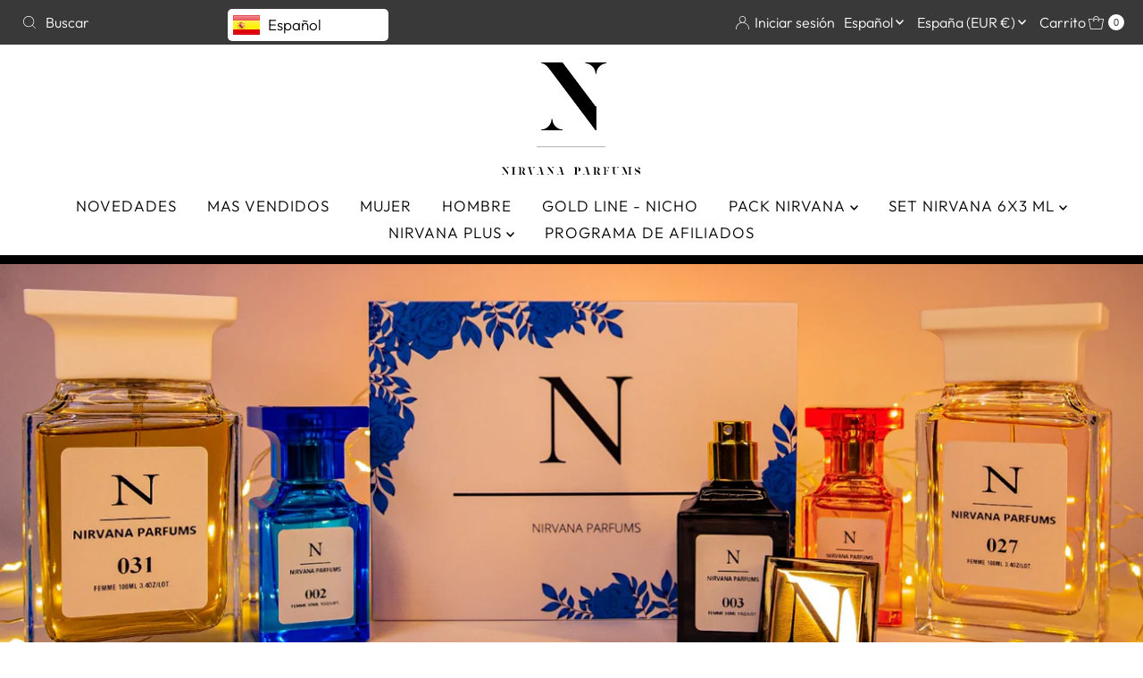

--- FILE ---
content_type: text/html; charset=utf-8
request_url: https://nirvanaparfums.es/cart/?view=ajax
body_size: 4307
content:

<template data-options>
  {
    "item_count": 0
  }
</template>
<template data-html="content">
  <p class="ajax-cart__empty-cart a-center js-cart-empty ">Tu carrito en este momento está vacío.</p>
  <form class="ajax-cart__cart-form grid__wrapper edge js-cart-form hide"
    action="/cart"
    method="post">
  <div class="ajax-cart__cart-items span-12 auto">
    
  </div>
  <div class="ajax-cart__info-wrapper a-left hide js-cart-info">
    <ul class="ajax-cart__accordion js-cart-accordion">
      
      
    </ul>
      
        <div class="ajax-cart__free-shipping">
          <div class="cart-shipping-countdown a-center js-cart-shipping-countdown">
  <span>
    
      
      

      
      

      

      
      <p class="mb1">Te faltan  €40.00 para conseguir envio gratis !</p>
    
    <small>(Excluye internacional)</small>
  </span>
</div>

        </div>
      
  </div>
  <div class="ajax-cart__summary-wrapper hide js-cart-summary">
    <div class="ajax-cart__final-details">
      <div class="subtotal">
        <p class="title a-left mb0">Subtotal</p>
        <p class="subtotal-price a-right mb0"><span class="cart-original-total cart-price block js-cart-subtotal">€0.00</span></p>
      </div><div class="discounts">
</div>
      <hr />
      <div class="total">
        <p class="title a-left">Total</p>
        <p class="total-price a-right"><span class="cart-original-total cart-price"><span class="wh-original-cart-total"><span class='wh-original-price'>€0.00</span></span><span class="wh-cart-total"></span><div class="additional-notes"><span class="wh-minimums-note"></span><span class="wh-extra-note"></span></div></span>
        <span class="cart-total"></span></p>
      </div>
    </div>
    <div class="ajax-cart__buttons">
      <a class="ajax-cart__button-view_cart button secondary-button" href="/cart">Ver carro de compras</a>
      <input class="ajax-cart__button-submit" type="submit" name="checkout" id="checkout" value="Página de pago" />
          <p class="sm-caps or-divider mt2 mb2 a-center"><span>Or</span></p>
          <div class="ajax-cart__buttons-additional">
            <div class="dynamic-checkout__content" id="dynamic-checkout-cart" data-shopify="dynamic-checkout-cart"> <shopify-accelerated-checkout-cart wallet-configs="[{&quot;supports_subs&quot;:true,&quot;supports_def_opts&quot;:false,&quot;name&quot;:&quot;shop_pay&quot;,&quot;wallet_params&quot;:{&quot;shopId&quot;:61620289693,&quot;merchantName&quot;:&quot;nirvanaparfums.equivalencia&quot;,&quot;personalized&quot;:true}},{&quot;supports_subs&quot;:false,&quot;supports_def_opts&quot;:false,&quot;name&quot;:&quot;paypal&quot;,&quot;wallet_params&quot;:{&quot;shopId&quot;:61620289693,&quot;countryCode&quot;:&quot;ES&quot;,&quot;merchantName&quot;:&quot;nirvanaparfums.equivalencia&quot;,&quot;phoneRequired&quot;:true,&quot;companyRequired&quot;:false,&quot;shippingType&quot;:&quot;shipping&quot;,&quot;shopifyPaymentsEnabled&quot;:true,&quot;hasManagedSellingPlanState&quot;:null,&quot;requiresBillingAgreement&quot;:false,&quot;merchantId&quot;:&quot;JNELY488BPBD2&quot;,&quot;sdkUrl&quot;:&quot;https://www.paypal.com/sdk/js?components=buttons\u0026commit=false\u0026currency=EUR\u0026locale=es_ES\u0026client-id=AfUEYT7nO4BwZQERn9Vym5TbHAG08ptiKa9gm8OARBYgoqiAJIjllRjeIMI4g294KAH1JdTnkzubt1fr\u0026merchant-id=JNELY488BPBD2\u0026intent=authorize&quot;}}]" access-token="7f85fb13e14924d85bd0e8328826c52d" buyer-country="ES" buyer-locale="es" buyer-currency="EUR" shop-id="61620289693" cart-id="7e43d03056fb9fa7286b1a2d760e933f" enabled-flags="[&quot;d6d12da0&quot;,&quot;5865c7bd&quot;]" > <div class="wallet-button-wrapper"> <ul class='wallet-cart-grid wallet-cart-grid--skeleton' role="list" data-shopify-buttoncontainer="true"> <li data-testid='grid-cell' class='wallet-cart-button-container'><div class='wallet-cart-button wallet-cart-button__skeleton' role='button' disabled aria-hidden='true'>&nbsp</div></li><li data-testid='grid-cell' class='wallet-cart-button-container'><div class='wallet-cart-button wallet-cart-button__skeleton' role='button' disabled aria-hidden='true'>&nbsp</div></li> </ul> </div> </shopify-accelerated-checkout-cart> <small id="shopify-buyer-consent" class="hidden" aria-hidden="true" data-consent-type="subscription"> Uno o más de los artículos que hay en tu carrito forman parte de una compra recurrente o diferida. Al continuar, acepto la <span id="shopify-subscription-policy-button">política de cancelación</span> y autorizo a realizar cargos en mi forma de pago según los precios, la frecuencia y las fechas indicadas en esta página hasta que se prepare mi pedido o yo lo cancele, si está permitido. </small> </div>
          </div>
        
</div>
  </div>
</form>














<div class='jdgm-carousel-wrapper'
data-from-snippet='false'
data-auto-install='false' >
    
  <div class="jdgm-carousel-title-and-link">
    <h2 class='jdgm-carousel-title'>Deje que los clientes hablen por nosotros</h2>
    <span class="jdgm-all-reviews-rating-wrapper" href="javascript:void(0)">
      <span style="display:block"  data-score='4.71' class='jdgm-all-reviews-rating' aria-label='4.71 stars' tabindex='0' role='img'></span>
      <span style="display: block" class='jdgm-carousel-number-of-reviews' data-number-of-reviews='358'>
        de 358 reseñas
      </span>
</span>  </div>
  <section class='jdgm-widget jdgm-carousel jdgm-carousel--compact-theme' data-widget-locale='es'> <style>.jdgm-carousel{display: none}</style> <style> .jdgm-xx{left:0}.jdgm-carousel-item__timestamp{display:none !important}.jdgm-carousel-item__product-title{display:none !important}.jdgm-carousel-title-and-link{display:inline-block;width:20%;height:250px;margin-bottom:0;vertical-align:top}.jdgm-carousel--compact-theme .jdgm-carousel-item__review{text-align:left;height:calc(100% - 1.2999999999999998em);width:100%;padding:0 12px}.jdgm-carousel--compact-theme .jdgm-carousel-item__review-rating{font-size:100%;margin-bottom:8px}.jdgm-carousel--compact-theme .jdgm-carousel-item__product{text-align:left}.jdgm-carousel--compact-theme .jdgm-carousel-item__reviewer-name{font-size:100%;opacity:1;line-height:1;padding-bottom:0;font-weight:600}.jdgm-carousel--compact-theme .jdgm-carousel-item__timestamp{opacity:0.8}.jdgm-carousel--compact-theme .jdgm-carousel-item__reviewer-name-wrapper{text-align:left;padding:0 12px}.jdgm-carousel--compact-theme .jdgm-carousel-item{padding:0}.jdgm-carousel--compact-theme.jdgm-carousel{display:inline-block;width:80%;float:right;margin-top:0}@media only screen and (max-width: 768px){.jdgm-carousel--compact-theme.jdgm-carousel{width:65%}.jdgm-carousel-title-and-link{width:35%}}@media only screen and (max-width: 425px){.jdgm-carousel--compact-theme.jdgm-carousel{width:100%;margin:20px auto 40px auto;text-align:center;float:none}.jdgm-carousel-title-and-link{width:100%;height:auto}.jdgm-carousel-item__product{text-align:center}}
 </style> <style>  </style> <div class='jdgm-carousel__item-container'> <div class='jdgm-carousel__item-wrapper'><div class='jdgm-carousel-item' data-review-id='7a29bc5e-d164-4965-a9e5-3b43d612bf0b'> <div class='jdgm-carousel-item__review'> <div class='jdgm-carousel-item__review-rating' tabindex='0' aria-label='5 stars' role='img'> <span class='jdgm-star jdgm--on'></span><span class='jdgm-star jdgm--on'></span><span class='jdgm-star jdgm--on'></span><span class='jdgm-star jdgm--on'></span><span class='jdgm-star jdgm--on'></span> </div> <div class='jdgm-carousel-item__review-content'> <div class='jdgm-carousel-item__review-title'>Nirvana 054</div> <div class='jdgm-carousel-item__review-body'><p>Muy parecida al original, es un poco menos intensa pero es que Aromatic Elixir es una bomba. Es lo que esperaba para usar a diario.</p></div> </div> </div> <div class='jdgm-carousel-item__reviewer-name-wrapper'> <div class='jdgm-carousel-item__reviewer-name jdgm-ellipsis'> MARIA ALONSO </div> <a class='jdgm-carousel-item__product jdgm-ellipsis' href='/products/nirvana-054-similar-a-aromatics-elixir-de-clinique#judgeme_product_reviews'> <div class='jdgm-carousel-item__product-title jdgm-ellipsis'> NIRVANA 054 recuerda a Aromatics Elixir. </div> </a> <div class='jdgm-carousel-item__timestamp jdgm-ellipsis jdgm-spinner' data-time='01/27/2026'> 01/27/2026 </div> </div> </div><div class='jdgm-carousel-item' data-review-id='2b64e3ef-cf6f-5f2a-9755-88ea31d7716b'> <div class='jdgm-carousel-item__review'> <div class='jdgm-carousel-item__review-rating' tabindex='0' aria-label='5 stars' role='img'> <span class='jdgm-star jdgm--on'></span><span class='jdgm-star jdgm--on'></span><span class='jdgm-star jdgm--on'></span><span class='jdgm-star jdgm--on'></span><span class='jdgm-star jdgm--on'></span> </div> <div class='jdgm-carousel-item__review-content'> <div class='jdgm-carousel-item__review-title'></div> <div class='jdgm-carousel-item__review-body'><p>Me encantaron los perfumes,sin duda volveré a comprar 🤗</p></div> </div> </div> <div class='jdgm-carousel-item__reviewer-name-wrapper'> <div class='jdgm-carousel-item__reviewer-name jdgm-ellipsis'> C.C.G. </div> <a class='jdgm-carousel-item__product jdgm-ellipsis' href='/products/copia-de-nirvana-021-similar-a-alien-goddess-de-thierry-mugler#judgeme_product_reviews'> <div class='jdgm-carousel-item__product-title jdgm-ellipsis'> NIRVANA 021 recuerda a Alien  Goddess. </div> </a> <div class='jdgm-carousel-item__timestamp jdgm-ellipsis jdgm-spinner' data-time='01/21/2026'> 01/21/2026 </div> </div> </div><div class='jdgm-carousel-item' data-review-id='cded89f1-520c-4d24-8a8f-8a653f157ed7'> <div class='jdgm-carousel-item__review'> <div class='jdgm-carousel-item__review-rating' tabindex='0' aria-label='5 stars' role='img'> <span class='jdgm-star jdgm--on'></span><span class='jdgm-star jdgm--on'></span><span class='jdgm-star jdgm--on'></span><span class='jdgm-star jdgm--on'></span><span class='jdgm-star jdgm--on'></span> </div> <div class='jdgm-carousel-item__review-content'> <div class='jdgm-carousel-item__review-title'></div> <div class='jdgm-carousel-item__review-body'><p>Philosikos. Maravillosa</p></div> </div> </div> <div class='jdgm-carousel-item__reviewer-name-wrapper'> <div class='jdgm-carousel-item__reviewer-name jdgm-ellipsis'> Elena recio </div> <a class='jdgm-carousel-item__product jdgm-ellipsis' href='/products/nirvana-gold-line-1010-similar-a-phylosikos-de-diptyque-1#judgeme_product_reviews'> <div class='jdgm-carousel-item__product-title jdgm-ellipsis'> NIRVANA GOLD LINE 1010 recuerda a Phylosikos. </div> </a> <div class='jdgm-carousel-item__timestamp jdgm-ellipsis jdgm-spinner' data-time='01/20/2026'> 01/20/2026 </div> </div> </div><div class='jdgm-carousel-item' data-review-id='36df164c-6b1d-4ab6-9258-ba58a625639c'> <div class='jdgm-carousel-item__review'> <div class='jdgm-carousel-item__review-rating' tabindex='0' aria-label='5 stars' role='img'> <span class='jdgm-star jdgm--on'></span><span class='jdgm-star jdgm--on'></span><span class='jdgm-star jdgm--on'></span><span class='jdgm-star jdgm--on'></span><span class='jdgm-star jdgm--on'></span> </div> <div class='jdgm-carousel-item__review-content'> <div class='jdgm-carousel-item__review-title'>Muy bueno</div> <div class='jdgm-carousel-item__review-body'><p>Dejándolo almacenar pero el olor muy bueno</p></div> </div> </div> <div class='jdgm-carousel-item__reviewer-name-wrapper'> <div class='jdgm-carousel-item__reviewer-name jdgm-ellipsis'> Anónimo </div> <a class='jdgm-carousel-item__product jdgm-ellipsis' href='/products/nirvana-424-similar-a-a-code#judgeme_product_reviews'> <div class='jdgm-carousel-item__product-title jdgm-ellipsis'> NIRVANA 424 similar a A Code </div> </a> <div class='jdgm-carousel-item__timestamp jdgm-ellipsis jdgm-spinner' data-time='01/17/2026'> 01/17/2026 </div> </div> </div><div class='jdgm-carousel-item' data-review-id='eb380f6a-1cff-4040-90b1-03ecc02d8424'> <div class='jdgm-carousel-item__review'> <div class='jdgm-carousel-item__review-rating' tabindex='0' aria-label='5 stars' role='img'> <span class='jdgm-star jdgm--on'></span><span class='jdgm-star jdgm--on'></span><span class='jdgm-star jdgm--on'></span><span class='jdgm-star jdgm--on'></span><span class='jdgm-star jdgm--on'></span> </div> <div class='jdgm-carousel-item__review-content'> <div class='jdgm-carousel-item__review-title'>Mil !!</div> <div class='jdgm-carousel-item__review-body'><p>Maravilloso todo la entrega el perfume la duración... Muchas gracias por vuestros detalles!</p></div> </div> </div> <div class='jdgm-carousel-item__reviewer-name-wrapper'> <div class='jdgm-carousel-item__reviewer-name jdgm-ellipsis'> Patricia Herrera Ordóñez </div> <a class='jdgm-carousel-item__product jdgm-ellipsis' href='/products/nirvana-102-similar-a-poeme-de-lancome-1#judgeme_product_reviews'> <div class='jdgm-carousel-item__product-title jdgm-ellipsis'> NIRVANA 102 recuerda a Poême de Lancôme. </div> </a> <div class='jdgm-carousel-item__timestamp jdgm-ellipsis jdgm-spinner' data-time='01/10/2026'> 01/10/2026 </div> </div> </div><div class='jdgm-carousel-item' data-review-id='11c46fb0-e827-447f-9599-3ec7e41988aa'> <div class='jdgm-carousel-item__review'> <div class='jdgm-carousel-item__review-rating' tabindex='0' aria-label='5 stars' role='img'> <span class='jdgm-star jdgm--on'></span><span class='jdgm-star jdgm--on'></span><span class='jdgm-star jdgm--on'></span><span class='jdgm-star jdgm--on'></span><span class='jdgm-star jdgm--on'></span> </div> <div class='jdgm-carousel-item__review-content'> <div class='jdgm-carousel-item__review-title'>Primer pedido</div> <div class='jdgm-carousel-item__review-body'><p>Primer pedido y sorprendida con el contenido. El perfume 006 de Nirvana me ha encantado, me dura el olor todo el día y huele genial, se parece mucho al original. Repondré con Nirvana seguro.</p></div> </div> </div> <div class='jdgm-carousel-item__reviewer-name-wrapper'> <div class='jdgm-carousel-item__reviewer-name jdgm-ellipsis'> Consuelo Martín Martin </div> <a class='jdgm-carousel-item__product jdgm-ellipsis' href='/products/nirvana-006-recuerda-a-la-vie-est-belle#judgeme_product_reviews'> <div class='jdgm-carousel-item__product-title jdgm-ellipsis'> NIRVANA 006 recuerda a La Vie est Belle </div> </a> <div class='jdgm-carousel-item__timestamp jdgm-ellipsis jdgm-spinner' data-time='12/14/2025'> 12/14/2025 </div> </div> </div><div class='jdgm-carousel-item' data-review-id='bd2bf687-9c48-44d5-9de3-bd937f701093'> <div class='jdgm-carousel-item__review'> <div class='jdgm-carousel-item__review-rating' tabindex='0' aria-label='5 stars' role='img'> <span class='jdgm-star jdgm--on'></span><span class='jdgm-star jdgm--on'></span><span class='jdgm-star jdgm--on'></span><span class='jdgm-star jdgm--on'></span><span class='jdgm-star jdgm--on'></span> </div> <div class='jdgm-carousel-item__review-content'> <div class='jdgm-carousel-item__review-title'>Muy buena equivalencia</div> <div class='jdgm-carousel-item__review-body'><p>He comprado varias veces este perfume y otros más y no defrauda</p></div> </div> </div> <div class='jdgm-carousel-item__reviewer-name-wrapper'> <div class='jdgm-carousel-item__reviewer-name jdgm-ellipsis'> Karima Azouagh Mohamed </div> <a class='jdgm-carousel-item__product jdgm-ellipsis' href='/products/nirvana-064-similar-a-dior-addict#judgeme_product_reviews'> <div class='jdgm-carousel-item__product-title jdgm-ellipsis'> NIRVANA 064 recuerda a D Addict </div> </a> <div class='jdgm-carousel-item__timestamp jdgm-ellipsis jdgm-spinner' data-time='12/11/2025'> 12/11/2025 </div> </div> </div><div class='jdgm-carousel-item' data-review-id='1679cf22-a947-482d-aab6-abbc62a83c96'> <div class='jdgm-carousel-item__review'> <div class='jdgm-carousel-item__review-rating' tabindex='0' aria-label='5 stars' role='img'> <span class='jdgm-star jdgm--on'></span><span class='jdgm-star jdgm--on'></span><span class='jdgm-star jdgm--on'></span><span class='jdgm-star jdgm--on'></span><span class='jdgm-star jdgm--on'></span> </div> <div class='jdgm-carousel-item__review-content'> <div class='jdgm-carousel-item__review-title'>Espectacular</div> <div class='jdgm-carousel-item__review-body'><p>Huele tan rico...me encanta, estoy totalmente enamorada de estos perfumes. Tienen una calidad excepcional. Lo recomiendo al 100%</p></div> </div> </div> <div class='jdgm-carousel-item__reviewer-name-wrapper'> <div class='jdgm-carousel-item__reviewer-name jdgm-ellipsis'> Paula Maria Lorenzo </div> <a class='jdgm-carousel-item__product jdgm-ellipsis' href='/products/nirvana-122-recuerda-a-donna-born-in-roma-de-valentino#judgeme_product_reviews'> <div class='jdgm-carousel-item__product-title jdgm-ellipsis'> NIRVANA 122 recuerda a Donna Born in Roma de Valentino </div> </a> <div class='jdgm-carousel-item__timestamp jdgm-ellipsis jdgm-spinner' data-time='12/10/2025'> 12/10/2025 </div> </div> </div><div class='jdgm-carousel-item' data-review-id='89c8b523-0d7e-4715-9769-184c0b1bdd2c'> <div class='jdgm-carousel-item__review'> <div class='jdgm-carousel-item__review-rating' tabindex='0' aria-label='5 stars' role='img'> <span class='jdgm-star jdgm--on'></span><span class='jdgm-star jdgm--on'></span><span class='jdgm-star jdgm--on'></span><span class='jdgm-star jdgm--on'></span><span class='jdgm-star jdgm--on'></span> </div> <div class='jdgm-carousel-item__review-content'> <div class='jdgm-carousel-item__review-title'>Adictivo</div> <div class='jdgm-carousel-item__review-body'><p>Para mi de los mejores perfumes con vainilla , la combinacion es riquísima.</p></div> </div> </div> <div class='jdgm-carousel-item__reviewer-name-wrapper'> <div class='jdgm-carousel-item__reviewer-name jdgm-ellipsis'> RAQUEL Campos Diaz </div> <a class='jdgm-carousel-item__product jdgm-ellipsis' href='/products/nirvana-gold-line-1009-similar-a-tobacco-vanille-de-tom-ford#judgeme_product_reviews'> <div class='jdgm-carousel-item__product-title jdgm-ellipsis'> NIRVANA GOLD LINE 1009 recuerda a Tobacco Vanille. </div> </a> <div class='jdgm-carousel-item__timestamp jdgm-ellipsis jdgm-spinner' data-time='12/10/2025'> 12/10/2025 </div> </div> </div><div class='jdgm-carousel-item' data-review-id='45c80a44-2ce4-47f3-b319-8d84fd42d795'> <div class='jdgm-carousel-item__review'> <div class='jdgm-carousel-item__review-rating' tabindex='0' aria-label='5 stars' role='img'> <span class='jdgm-star jdgm--on'></span><span class='jdgm-star jdgm--on'></span><span class='jdgm-star jdgm--on'></span><span class='jdgm-star jdgm--on'></span><span class='jdgm-star jdgm--on'></span> </div> <div class='jdgm-carousel-item__review-content'> <div class='jdgm-carousel-item__review-title'>Fragancia muy lograda</div> <div class='jdgm-carousel-item__review-body'><p>Siempre repetimos con esta fragancia, huele igual y el precio inmejorable</p></div> </div> </div> <div class='jdgm-carousel-item__reviewer-name-wrapper'> <div class='jdgm-carousel-item__reviewer-name jdgm-ellipsis'> Marta </div> <a class='jdgm-carousel-item__product jdgm-ellipsis' href='/products/nirvana-127-recuerda-a-devotion#judgeme_product_reviews'> <div class='jdgm-carousel-item__product-title jdgm-ellipsis'> NIRVANA 127 recuerda a Devotion </div> </a> <div class='jdgm-carousel-item__timestamp jdgm-ellipsis jdgm-spinner' data-time='12/08/2025'> 12/08/2025 </div> </div> </div><div class='jdgm-carousel-item' data-review-id='7d7b7a63-01fd-42c7-a0af-cad30308fc99'> <div class='jdgm-carousel-item__review'> <div class='jdgm-carousel-item__review-rating' tabindex='0' aria-label='5 stars' role='img'> <span class='jdgm-star jdgm--on'></span><span class='jdgm-star jdgm--on'></span><span class='jdgm-star jdgm--on'></span><span class='jdgm-star jdgm--on'></span><span class='jdgm-star jdgm--on'></span> </div> <div class='jdgm-carousel-item__review-content'> <div class='jdgm-carousel-item__review-title'></div> <div class='jdgm-carousel-item__review-body'><p>Me encanta!!</p></div> </div> </div> <div class='jdgm-carousel-item__reviewer-name-wrapper'> <div class='jdgm-carousel-item__reviewer-name jdgm-ellipsis'> A. Vera </div> <a class='jdgm-carousel-item__product jdgm-ellipsis' href='/products/nirvana-gold-line-1018-similar-a-baccarat-rouge-540-extrait-de-parfum-de-maison-francis-kurkdjian#judgeme_product_reviews'> <div class='jdgm-carousel-item__product-title jdgm-ellipsis'> NIRVANA GOLD LINE 1018 recuerda a Baccarat Rouge 540 Extrait de Parfum. </div> </a> <div class='jdgm-carousel-item__timestamp jdgm-ellipsis jdgm-spinner' data-time='12/08/2025'> 12/08/2025 </div> </div> </div><div class='jdgm-carousel-item' data-review-id='3efa8f94-878f-4ed3-9d3a-3023af40d79c'> <div class='jdgm-carousel-item__review'> <div class='jdgm-carousel-item__review-rating' tabindex='0' aria-label='5 stars' role='img'> <span class='jdgm-star jdgm--on'></span><span class='jdgm-star jdgm--on'></span><span class='jdgm-star jdgm--on'></span><span class='jdgm-star jdgm--on'></span><span class='jdgm-star jdgm--on'></span> </div> <div class='jdgm-carousel-item__review-content'> <div class='jdgm-carousel-item__review-title'></div> <div class='jdgm-carousel-item__review-body'><p>Probre tambien euforia de mujer y me gusto mucho y la k y bad boy a mi pareja le encanto</p></div> </div> </div> <div class='jdgm-carousel-item__reviewer-name-wrapper'> <div class='jdgm-carousel-item__reviewer-name jdgm-ellipsis'> Ana Aranda </div> <a class='jdgm-carousel-item__product jdgm-ellipsis' href='/products/nirvana-413-similar-a-bad-boy#judgeme_product_reviews'> <div class='jdgm-carousel-item__product-title jdgm-ellipsis'> NIRVANA 413 recuerda a Bad Boy. </div> </a> <div class='jdgm-carousel-item__timestamp jdgm-ellipsis jdgm-spinner' data-time='11/22/2025'> 11/22/2025 </div> </div> </div><div class='jdgm-carousel-item' data-review-id='a9cc7b96-a60b-4fd2-9186-3490b7f9ec8c'> <div class='jdgm-carousel-item__review'> <div class='jdgm-carousel-item__review-rating' tabindex='0' aria-label='5 stars' role='img'> <span class='jdgm-star jdgm--on'></span><span class='jdgm-star jdgm--on'></span><span class='jdgm-star jdgm--on'></span><span class='jdgm-star jdgm--on'></span><span class='jdgm-star jdgm--on'></span> </div> <div class='jdgm-carousel-item__review-content'> <div class='jdgm-carousel-item__review-title'>080 Manifesto</div> <div class='jdgm-carousel-item__review-body'><p>Muchísima calidad, seguiré comprando sin duda. Gracias Nirvana</p></div> </div> </div> <div class='jdgm-carousel-item__reviewer-name-wrapper'> <div class='jdgm-carousel-item__reviewer-name jdgm-ellipsis'> María </div> <a class='jdgm-carousel-item__product jdgm-ellipsis' href='/products/nirvana-080-similar-a-manifesto-de-yves-saint-laurent#judgeme_product_reviews'> <div class='jdgm-carousel-item__product-title jdgm-ellipsis'> NIRVANA 080 recuerda a Manifesto. </div> </a> <div class='jdgm-carousel-item__timestamp jdgm-ellipsis jdgm-spinner' data-time='11/20/2025'> 11/20/2025 </div> </div> </div><div class='jdgm-carousel-item' data-review-id='e9328b1d-9dcb-4d06-8fc6-a918f16a00ef'> <div class='jdgm-carousel-item__review'> <div class='jdgm-carousel-item__review-rating' tabindex='0' aria-label='5 stars' role='img'> <span class='jdgm-star jdgm--on'></span><span class='jdgm-star jdgm--on'></span><span class='jdgm-star jdgm--on'></span><span class='jdgm-star jdgm--on'></span><span class='jdgm-star jdgm--on'></span> </div> <div class='jdgm-carousel-item__review-content'> <div class='jdgm-carousel-item__review-title'>Perfectos perfumes</div> <div class='jdgm-carousel-item__review-body'><p>Olores muy ricos y duraderos</p></div> </div> </div> <div class='jdgm-carousel-item__reviewer-name-wrapper'> <div class='jdgm-carousel-item__reviewer-name jdgm-ellipsis'> Cristina Gyulai </div> <a class='jdgm-carousel-item__product jdgm-ellipsis' href='/products/nirvana-012-recuerda-a-si#judgeme_product_reviews'> <div class='jdgm-carousel-item__product-title jdgm-ellipsis'> NIRVANA 012 recuerda a Si </div> </a> <div class='jdgm-carousel-item__timestamp jdgm-ellipsis jdgm-spinner' data-time='11/14/2025'> 11/14/2025 </div> </div> </div><div class='jdgm-carousel-item' data-review-id='6e4df11b-2476-450d-af20-9e7ba8656cbb'> <div class='jdgm-carousel-item__review'> <div class='jdgm-carousel-item__review-rating' tabindex='0' aria-label='5 stars' role='img'> <span class='jdgm-star jdgm--on'></span><span class='jdgm-star jdgm--on'></span><span class='jdgm-star jdgm--on'></span><span class='jdgm-star jdgm--on'></span><span class='jdgm-star jdgm--on'></span> </div> <div class='jdgm-carousel-item__review-content'> <div class='jdgm-carousel-item__review-title'>Me han encantado</div> <div class='jdgm-carousel-item__review-body'><p>Por supuesto en cuanto se me acaben los repondrá.</p></div> </div> </div> <div class='jdgm-carousel-item__reviewer-name-wrapper'> <div class='jdgm-carousel-item__reviewer-name jdgm-ellipsis'> Torcal Madrid </div> <a class='jdgm-carousel-item__product jdgm-ellipsis' href='/products/nirvana-069-similar-a-mon-guerlain#judgeme_product_reviews'> <div class='jdgm-carousel-item__product-title jdgm-ellipsis'> NIRVANA 069 recuerda a Mon G. </div> </a> <div class='jdgm-carousel-item__timestamp jdgm-ellipsis jdgm-spinner' data-time='10/12/2025'> 10/12/2025 </div> </div> </div></div> </div> <div class='jdgm-carousel__arrows'> <div class='jdgm-carousel__left-arrow' tabindex="0"></div> <div class='jdgm-carousel__right-arrow' tabindex="0"></div> </div> </section> <section>  </section>
</div>








</template>


--- FILE ---
content_type: text/css
request_url: https://nirvanaparfums.es/cdn/shop/t/20/assets/custom-carlos.css?v=94504585136486280931700471330
body_size: -453
content:
.header__mobile-wrapper .header__mobile__cart-links-container .cart-links__wrapper{flex-wrap:nowrap}.search-container__header-mobile{display:inline-flex;width:min-content;padding-right:10px}.search-container__header-mobile .header-mobile__search-form{position:relative}.search-container__header-mobile .header-mobile__search-form .header-mobile__search-form--icon{display:block}.search-container__header-mobile .header-mobile__search-form #search-header{height:100%;width:100%;cursor:pointer;margin:0;position:absolute;left:0;top:0;opacity:0}@media screen and (max-width: 980px){.header__mobile-wrapper .my-cart-link-container button.slideout__trigger-mobile-menu{position:relative}.header__mobile-wrapper .my-cart-link-container .slideout__trigger-mobile-menu--text.cart__item--count{position:absolute;bottom:50%;left:40%}}
/*# sourceMappingURL=/cdn/shop/t/20/assets/custom-carlos.css.map?v=94504585136486280931700471330 */


--- FILE ---
content_type: text/javascript; charset=utf-8
request_url: https://nirvanaparfums.es/web-pixels@1d2a099fw23dfb22ep557258f5m7a2edbae/web-pixel-3598287195@524f6c1ee37bacdca7657a665bdca589/sandbox/worker.modern.js
body_size: -590
content:
importScripts('https://nirvanaparfums.es/cdn/wpm/s1d2a099fw23dfb22ep557258f5m7a2edbaem.js');
globalThis.shopify = self.webPixelsManager.createShopifyExtend('3598287195', 'APP');
importScripts('/web-pixels/strict/app/web-pixel-3598287195@524f6c1ee37bacdca7657a665bdca589.js');


--- FILE ---
content_type: text/javascript; charset=utf-8
request_url: https://nirvanaparfums.es/web-pixels@1d2a099fw23dfb22ep557258f5m7a2edbae/web-pixel-2436792667@34ad157958823915625854214640f0bf/sandbox/worker.modern.js
body_size: -550
content:
importScripts('https://nirvanaparfums.es/cdn/wpm/s1d2a099fw23dfb22ep557258f5m7a2edbaem.js');
globalThis.shopify = self.webPixelsManager.createShopifyExtend('2436792667', 'APP');
importScripts('/web-pixels/strict/app/web-pixel-2436792667@34ad157958823915625854214640f0bf.js');


--- FILE ---
content_type: text/javascript; charset=utf-8
request_url: https://nirvanaparfums.es/web-pixels@1d2a099fw23dfb22ep557258f5m7a2edbae/web-pixel-834044251@18031546ee651571ed29edbe71a3550b/sandbox/worker.modern.js
body_size: -618
content:
importScripts('https://nirvanaparfums.es/cdn/wpm/s1d2a099fw23dfb22ep557258f5m7a2edbaem.js');
globalThis.shopify = self.webPixelsManager.createShopifyExtend('834044251', 'APP');
importScripts('/web-pixels/strict/app/web-pixel-834044251@18031546ee651571ed29edbe71a3550b.js');


--- FILE ---
content_type: text/javascript; charset=utf-8
request_url: https://nirvanaparfums.es/web-pixels@1d2a099fw23dfb22ep557258f5m7a2edbae/web-pixel-324272475@c5d4d7bbb4a4a4292a8a7b5334af7e3d/sandbox/worker.modern.js
body_size: -588
content:
importScripts('https://nirvanaparfums.es/cdn/wpm/s1d2a099fw23dfb22ep557258f5m7a2edbaem.js');
globalThis.shopify = self.webPixelsManager.createShopifyExtend('324272475', 'APP');
importScripts('/web-pixels/strict/app/web-pixel-324272475@c5d4d7bbb4a4a4292a8a7b5334af7e3d.js');
